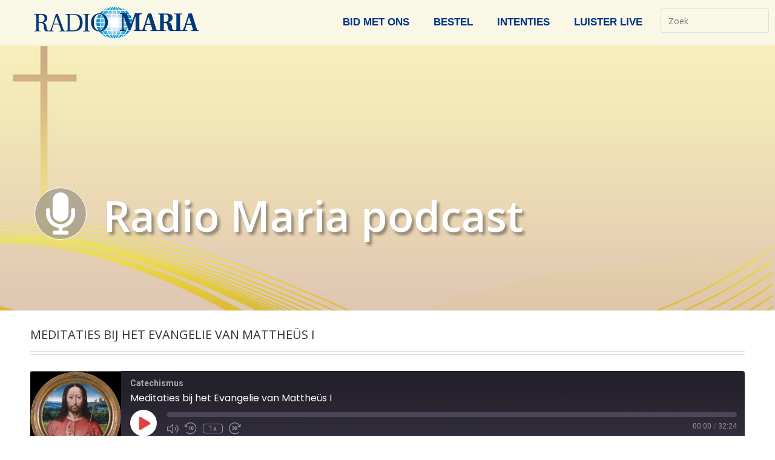

--- FILE ---
content_type: text/html; charset=utf-8
request_url: https://www.google.com/recaptcha/api2/anchor?ar=1&k=6LdJvfIfAAAAALRwPvXh0_Q-hBC0mIvl-xwP_pxW&co=aHR0cHM6Ly93d3cucmFkaW9tYXJpYS5iZTo0NDM.&hl=en&v=N67nZn4AqZkNcbeMu4prBgzg&size=invisible&anchor-ms=20000&execute-ms=30000&cb=lz22zvrt4bn8
body_size: 48685
content:
<!DOCTYPE HTML><html dir="ltr" lang="en"><head><meta http-equiv="Content-Type" content="text/html; charset=UTF-8">
<meta http-equiv="X-UA-Compatible" content="IE=edge">
<title>reCAPTCHA</title>
<style type="text/css">
/* cyrillic-ext */
@font-face {
  font-family: 'Roboto';
  font-style: normal;
  font-weight: 400;
  font-stretch: 100%;
  src: url(//fonts.gstatic.com/s/roboto/v48/KFO7CnqEu92Fr1ME7kSn66aGLdTylUAMa3GUBHMdazTgWw.woff2) format('woff2');
  unicode-range: U+0460-052F, U+1C80-1C8A, U+20B4, U+2DE0-2DFF, U+A640-A69F, U+FE2E-FE2F;
}
/* cyrillic */
@font-face {
  font-family: 'Roboto';
  font-style: normal;
  font-weight: 400;
  font-stretch: 100%;
  src: url(//fonts.gstatic.com/s/roboto/v48/KFO7CnqEu92Fr1ME7kSn66aGLdTylUAMa3iUBHMdazTgWw.woff2) format('woff2');
  unicode-range: U+0301, U+0400-045F, U+0490-0491, U+04B0-04B1, U+2116;
}
/* greek-ext */
@font-face {
  font-family: 'Roboto';
  font-style: normal;
  font-weight: 400;
  font-stretch: 100%;
  src: url(//fonts.gstatic.com/s/roboto/v48/KFO7CnqEu92Fr1ME7kSn66aGLdTylUAMa3CUBHMdazTgWw.woff2) format('woff2');
  unicode-range: U+1F00-1FFF;
}
/* greek */
@font-face {
  font-family: 'Roboto';
  font-style: normal;
  font-weight: 400;
  font-stretch: 100%;
  src: url(//fonts.gstatic.com/s/roboto/v48/KFO7CnqEu92Fr1ME7kSn66aGLdTylUAMa3-UBHMdazTgWw.woff2) format('woff2');
  unicode-range: U+0370-0377, U+037A-037F, U+0384-038A, U+038C, U+038E-03A1, U+03A3-03FF;
}
/* math */
@font-face {
  font-family: 'Roboto';
  font-style: normal;
  font-weight: 400;
  font-stretch: 100%;
  src: url(//fonts.gstatic.com/s/roboto/v48/KFO7CnqEu92Fr1ME7kSn66aGLdTylUAMawCUBHMdazTgWw.woff2) format('woff2');
  unicode-range: U+0302-0303, U+0305, U+0307-0308, U+0310, U+0312, U+0315, U+031A, U+0326-0327, U+032C, U+032F-0330, U+0332-0333, U+0338, U+033A, U+0346, U+034D, U+0391-03A1, U+03A3-03A9, U+03B1-03C9, U+03D1, U+03D5-03D6, U+03F0-03F1, U+03F4-03F5, U+2016-2017, U+2034-2038, U+203C, U+2040, U+2043, U+2047, U+2050, U+2057, U+205F, U+2070-2071, U+2074-208E, U+2090-209C, U+20D0-20DC, U+20E1, U+20E5-20EF, U+2100-2112, U+2114-2115, U+2117-2121, U+2123-214F, U+2190, U+2192, U+2194-21AE, U+21B0-21E5, U+21F1-21F2, U+21F4-2211, U+2213-2214, U+2216-22FF, U+2308-230B, U+2310, U+2319, U+231C-2321, U+2336-237A, U+237C, U+2395, U+239B-23B7, U+23D0, U+23DC-23E1, U+2474-2475, U+25AF, U+25B3, U+25B7, U+25BD, U+25C1, U+25CA, U+25CC, U+25FB, U+266D-266F, U+27C0-27FF, U+2900-2AFF, U+2B0E-2B11, U+2B30-2B4C, U+2BFE, U+3030, U+FF5B, U+FF5D, U+1D400-1D7FF, U+1EE00-1EEFF;
}
/* symbols */
@font-face {
  font-family: 'Roboto';
  font-style: normal;
  font-weight: 400;
  font-stretch: 100%;
  src: url(//fonts.gstatic.com/s/roboto/v48/KFO7CnqEu92Fr1ME7kSn66aGLdTylUAMaxKUBHMdazTgWw.woff2) format('woff2');
  unicode-range: U+0001-000C, U+000E-001F, U+007F-009F, U+20DD-20E0, U+20E2-20E4, U+2150-218F, U+2190, U+2192, U+2194-2199, U+21AF, U+21E6-21F0, U+21F3, U+2218-2219, U+2299, U+22C4-22C6, U+2300-243F, U+2440-244A, U+2460-24FF, U+25A0-27BF, U+2800-28FF, U+2921-2922, U+2981, U+29BF, U+29EB, U+2B00-2BFF, U+4DC0-4DFF, U+FFF9-FFFB, U+10140-1018E, U+10190-1019C, U+101A0, U+101D0-101FD, U+102E0-102FB, U+10E60-10E7E, U+1D2C0-1D2D3, U+1D2E0-1D37F, U+1F000-1F0FF, U+1F100-1F1AD, U+1F1E6-1F1FF, U+1F30D-1F30F, U+1F315, U+1F31C, U+1F31E, U+1F320-1F32C, U+1F336, U+1F378, U+1F37D, U+1F382, U+1F393-1F39F, U+1F3A7-1F3A8, U+1F3AC-1F3AF, U+1F3C2, U+1F3C4-1F3C6, U+1F3CA-1F3CE, U+1F3D4-1F3E0, U+1F3ED, U+1F3F1-1F3F3, U+1F3F5-1F3F7, U+1F408, U+1F415, U+1F41F, U+1F426, U+1F43F, U+1F441-1F442, U+1F444, U+1F446-1F449, U+1F44C-1F44E, U+1F453, U+1F46A, U+1F47D, U+1F4A3, U+1F4B0, U+1F4B3, U+1F4B9, U+1F4BB, U+1F4BF, U+1F4C8-1F4CB, U+1F4D6, U+1F4DA, U+1F4DF, U+1F4E3-1F4E6, U+1F4EA-1F4ED, U+1F4F7, U+1F4F9-1F4FB, U+1F4FD-1F4FE, U+1F503, U+1F507-1F50B, U+1F50D, U+1F512-1F513, U+1F53E-1F54A, U+1F54F-1F5FA, U+1F610, U+1F650-1F67F, U+1F687, U+1F68D, U+1F691, U+1F694, U+1F698, U+1F6AD, U+1F6B2, U+1F6B9-1F6BA, U+1F6BC, U+1F6C6-1F6CF, U+1F6D3-1F6D7, U+1F6E0-1F6EA, U+1F6F0-1F6F3, U+1F6F7-1F6FC, U+1F700-1F7FF, U+1F800-1F80B, U+1F810-1F847, U+1F850-1F859, U+1F860-1F887, U+1F890-1F8AD, U+1F8B0-1F8BB, U+1F8C0-1F8C1, U+1F900-1F90B, U+1F93B, U+1F946, U+1F984, U+1F996, U+1F9E9, U+1FA00-1FA6F, U+1FA70-1FA7C, U+1FA80-1FA89, U+1FA8F-1FAC6, U+1FACE-1FADC, U+1FADF-1FAE9, U+1FAF0-1FAF8, U+1FB00-1FBFF;
}
/* vietnamese */
@font-face {
  font-family: 'Roboto';
  font-style: normal;
  font-weight: 400;
  font-stretch: 100%;
  src: url(//fonts.gstatic.com/s/roboto/v48/KFO7CnqEu92Fr1ME7kSn66aGLdTylUAMa3OUBHMdazTgWw.woff2) format('woff2');
  unicode-range: U+0102-0103, U+0110-0111, U+0128-0129, U+0168-0169, U+01A0-01A1, U+01AF-01B0, U+0300-0301, U+0303-0304, U+0308-0309, U+0323, U+0329, U+1EA0-1EF9, U+20AB;
}
/* latin-ext */
@font-face {
  font-family: 'Roboto';
  font-style: normal;
  font-weight: 400;
  font-stretch: 100%;
  src: url(//fonts.gstatic.com/s/roboto/v48/KFO7CnqEu92Fr1ME7kSn66aGLdTylUAMa3KUBHMdazTgWw.woff2) format('woff2');
  unicode-range: U+0100-02BA, U+02BD-02C5, U+02C7-02CC, U+02CE-02D7, U+02DD-02FF, U+0304, U+0308, U+0329, U+1D00-1DBF, U+1E00-1E9F, U+1EF2-1EFF, U+2020, U+20A0-20AB, U+20AD-20C0, U+2113, U+2C60-2C7F, U+A720-A7FF;
}
/* latin */
@font-face {
  font-family: 'Roboto';
  font-style: normal;
  font-weight: 400;
  font-stretch: 100%;
  src: url(//fonts.gstatic.com/s/roboto/v48/KFO7CnqEu92Fr1ME7kSn66aGLdTylUAMa3yUBHMdazQ.woff2) format('woff2');
  unicode-range: U+0000-00FF, U+0131, U+0152-0153, U+02BB-02BC, U+02C6, U+02DA, U+02DC, U+0304, U+0308, U+0329, U+2000-206F, U+20AC, U+2122, U+2191, U+2193, U+2212, U+2215, U+FEFF, U+FFFD;
}
/* cyrillic-ext */
@font-face {
  font-family: 'Roboto';
  font-style: normal;
  font-weight: 500;
  font-stretch: 100%;
  src: url(//fonts.gstatic.com/s/roboto/v48/KFO7CnqEu92Fr1ME7kSn66aGLdTylUAMa3GUBHMdazTgWw.woff2) format('woff2');
  unicode-range: U+0460-052F, U+1C80-1C8A, U+20B4, U+2DE0-2DFF, U+A640-A69F, U+FE2E-FE2F;
}
/* cyrillic */
@font-face {
  font-family: 'Roboto';
  font-style: normal;
  font-weight: 500;
  font-stretch: 100%;
  src: url(//fonts.gstatic.com/s/roboto/v48/KFO7CnqEu92Fr1ME7kSn66aGLdTylUAMa3iUBHMdazTgWw.woff2) format('woff2');
  unicode-range: U+0301, U+0400-045F, U+0490-0491, U+04B0-04B1, U+2116;
}
/* greek-ext */
@font-face {
  font-family: 'Roboto';
  font-style: normal;
  font-weight: 500;
  font-stretch: 100%;
  src: url(//fonts.gstatic.com/s/roboto/v48/KFO7CnqEu92Fr1ME7kSn66aGLdTylUAMa3CUBHMdazTgWw.woff2) format('woff2');
  unicode-range: U+1F00-1FFF;
}
/* greek */
@font-face {
  font-family: 'Roboto';
  font-style: normal;
  font-weight: 500;
  font-stretch: 100%;
  src: url(//fonts.gstatic.com/s/roboto/v48/KFO7CnqEu92Fr1ME7kSn66aGLdTylUAMa3-UBHMdazTgWw.woff2) format('woff2');
  unicode-range: U+0370-0377, U+037A-037F, U+0384-038A, U+038C, U+038E-03A1, U+03A3-03FF;
}
/* math */
@font-face {
  font-family: 'Roboto';
  font-style: normal;
  font-weight: 500;
  font-stretch: 100%;
  src: url(//fonts.gstatic.com/s/roboto/v48/KFO7CnqEu92Fr1ME7kSn66aGLdTylUAMawCUBHMdazTgWw.woff2) format('woff2');
  unicode-range: U+0302-0303, U+0305, U+0307-0308, U+0310, U+0312, U+0315, U+031A, U+0326-0327, U+032C, U+032F-0330, U+0332-0333, U+0338, U+033A, U+0346, U+034D, U+0391-03A1, U+03A3-03A9, U+03B1-03C9, U+03D1, U+03D5-03D6, U+03F0-03F1, U+03F4-03F5, U+2016-2017, U+2034-2038, U+203C, U+2040, U+2043, U+2047, U+2050, U+2057, U+205F, U+2070-2071, U+2074-208E, U+2090-209C, U+20D0-20DC, U+20E1, U+20E5-20EF, U+2100-2112, U+2114-2115, U+2117-2121, U+2123-214F, U+2190, U+2192, U+2194-21AE, U+21B0-21E5, U+21F1-21F2, U+21F4-2211, U+2213-2214, U+2216-22FF, U+2308-230B, U+2310, U+2319, U+231C-2321, U+2336-237A, U+237C, U+2395, U+239B-23B7, U+23D0, U+23DC-23E1, U+2474-2475, U+25AF, U+25B3, U+25B7, U+25BD, U+25C1, U+25CA, U+25CC, U+25FB, U+266D-266F, U+27C0-27FF, U+2900-2AFF, U+2B0E-2B11, U+2B30-2B4C, U+2BFE, U+3030, U+FF5B, U+FF5D, U+1D400-1D7FF, U+1EE00-1EEFF;
}
/* symbols */
@font-face {
  font-family: 'Roboto';
  font-style: normal;
  font-weight: 500;
  font-stretch: 100%;
  src: url(//fonts.gstatic.com/s/roboto/v48/KFO7CnqEu92Fr1ME7kSn66aGLdTylUAMaxKUBHMdazTgWw.woff2) format('woff2');
  unicode-range: U+0001-000C, U+000E-001F, U+007F-009F, U+20DD-20E0, U+20E2-20E4, U+2150-218F, U+2190, U+2192, U+2194-2199, U+21AF, U+21E6-21F0, U+21F3, U+2218-2219, U+2299, U+22C4-22C6, U+2300-243F, U+2440-244A, U+2460-24FF, U+25A0-27BF, U+2800-28FF, U+2921-2922, U+2981, U+29BF, U+29EB, U+2B00-2BFF, U+4DC0-4DFF, U+FFF9-FFFB, U+10140-1018E, U+10190-1019C, U+101A0, U+101D0-101FD, U+102E0-102FB, U+10E60-10E7E, U+1D2C0-1D2D3, U+1D2E0-1D37F, U+1F000-1F0FF, U+1F100-1F1AD, U+1F1E6-1F1FF, U+1F30D-1F30F, U+1F315, U+1F31C, U+1F31E, U+1F320-1F32C, U+1F336, U+1F378, U+1F37D, U+1F382, U+1F393-1F39F, U+1F3A7-1F3A8, U+1F3AC-1F3AF, U+1F3C2, U+1F3C4-1F3C6, U+1F3CA-1F3CE, U+1F3D4-1F3E0, U+1F3ED, U+1F3F1-1F3F3, U+1F3F5-1F3F7, U+1F408, U+1F415, U+1F41F, U+1F426, U+1F43F, U+1F441-1F442, U+1F444, U+1F446-1F449, U+1F44C-1F44E, U+1F453, U+1F46A, U+1F47D, U+1F4A3, U+1F4B0, U+1F4B3, U+1F4B9, U+1F4BB, U+1F4BF, U+1F4C8-1F4CB, U+1F4D6, U+1F4DA, U+1F4DF, U+1F4E3-1F4E6, U+1F4EA-1F4ED, U+1F4F7, U+1F4F9-1F4FB, U+1F4FD-1F4FE, U+1F503, U+1F507-1F50B, U+1F50D, U+1F512-1F513, U+1F53E-1F54A, U+1F54F-1F5FA, U+1F610, U+1F650-1F67F, U+1F687, U+1F68D, U+1F691, U+1F694, U+1F698, U+1F6AD, U+1F6B2, U+1F6B9-1F6BA, U+1F6BC, U+1F6C6-1F6CF, U+1F6D3-1F6D7, U+1F6E0-1F6EA, U+1F6F0-1F6F3, U+1F6F7-1F6FC, U+1F700-1F7FF, U+1F800-1F80B, U+1F810-1F847, U+1F850-1F859, U+1F860-1F887, U+1F890-1F8AD, U+1F8B0-1F8BB, U+1F8C0-1F8C1, U+1F900-1F90B, U+1F93B, U+1F946, U+1F984, U+1F996, U+1F9E9, U+1FA00-1FA6F, U+1FA70-1FA7C, U+1FA80-1FA89, U+1FA8F-1FAC6, U+1FACE-1FADC, U+1FADF-1FAE9, U+1FAF0-1FAF8, U+1FB00-1FBFF;
}
/* vietnamese */
@font-face {
  font-family: 'Roboto';
  font-style: normal;
  font-weight: 500;
  font-stretch: 100%;
  src: url(//fonts.gstatic.com/s/roboto/v48/KFO7CnqEu92Fr1ME7kSn66aGLdTylUAMa3OUBHMdazTgWw.woff2) format('woff2');
  unicode-range: U+0102-0103, U+0110-0111, U+0128-0129, U+0168-0169, U+01A0-01A1, U+01AF-01B0, U+0300-0301, U+0303-0304, U+0308-0309, U+0323, U+0329, U+1EA0-1EF9, U+20AB;
}
/* latin-ext */
@font-face {
  font-family: 'Roboto';
  font-style: normal;
  font-weight: 500;
  font-stretch: 100%;
  src: url(//fonts.gstatic.com/s/roboto/v48/KFO7CnqEu92Fr1ME7kSn66aGLdTylUAMa3KUBHMdazTgWw.woff2) format('woff2');
  unicode-range: U+0100-02BA, U+02BD-02C5, U+02C7-02CC, U+02CE-02D7, U+02DD-02FF, U+0304, U+0308, U+0329, U+1D00-1DBF, U+1E00-1E9F, U+1EF2-1EFF, U+2020, U+20A0-20AB, U+20AD-20C0, U+2113, U+2C60-2C7F, U+A720-A7FF;
}
/* latin */
@font-face {
  font-family: 'Roboto';
  font-style: normal;
  font-weight: 500;
  font-stretch: 100%;
  src: url(//fonts.gstatic.com/s/roboto/v48/KFO7CnqEu92Fr1ME7kSn66aGLdTylUAMa3yUBHMdazQ.woff2) format('woff2');
  unicode-range: U+0000-00FF, U+0131, U+0152-0153, U+02BB-02BC, U+02C6, U+02DA, U+02DC, U+0304, U+0308, U+0329, U+2000-206F, U+20AC, U+2122, U+2191, U+2193, U+2212, U+2215, U+FEFF, U+FFFD;
}
/* cyrillic-ext */
@font-face {
  font-family: 'Roboto';
  font-style: normal;
  font-weight: 900;
  font-stretch: 100%;
  src: url(//fonts.gstatic.com/s/roboto/v48/KFO7CnqEu92Fr1ME7kSn66aGLdTylUAMa3GUBHMdazTgWw.woff2) format('woff2');
  unicode-range: U+0460-052F, U+1C80-1C8A, U+20B4, U+2DE0-2DFF, U+A640-A69F, U+FE2E-FE2F;
}
/* cyrillic */
@font-face {
  font-family: 'Roboto';
  font-style: normal;
  font-weight: 900;
  font-stretch: 100%;
  src: url(//fonts.gstatic.com/s/roboto/v48/KFO7CnqEu92Fr1ME7kSn66aGLdTylUAMa3iUBHMdazTgWw.woff2) format('woff2');
  unicode-range: U+0301, U+0400-045F, U+0490-0491, U+04B0-04B1, U+2116;
}
/* greek-ext */
@font-face {
  font-family: 'Roboto';
  font-style: normal;
  font-weight: 900;
  font-stretch: 100%;
  src: url(//fonts.gstatic.com/s/roboto/v48/KFO7CnqEu92Fr1ME7kSn66aGLdTylUAMa3CUBHMdazTgWw.woff2) format('woff2');
  unicode-range: U+1F00-1FFF;
}
/* greek */
@font-face {
  font-family: 'Roboto';
  font-style: normal;
  font-weight: 900;
  font-stretch: 100%;
  src: url(//fonts.gstatic.com/s/roboto/v48/KFO7CnqEu92Fr1ME7kSn66aGLdTylUAMa3-UBHMdazTgWw.woff2) format('woff2');
  unicode-range: U+0370-0377, U+037A-037F, U+0384-038A, U+038C, U+038E-03A1, U+03A3-03FF;
}
/* math */
@font-face {
  font-family: 'Roboto';
  font-style: normal;
  font-weight: 900;
  font-stretch: 100%;
  src: url(//fonts.gstatic.com/s/roboto/v48/KFO7CnqEu92Fr1ME7kSn66aGLdTylUAMawCUBHMdazTgWw.woff2) format('woff2');
  unicode-range: U+0302-0303, U+0305, U+0307-0308, U+0310, U+0312, U+0315, U+031A, U+0326-0327, U+032C, U+032F-0330, U+0332-0333, U+0338, U+033A, U+0346, U+034D, U+0391-03A1, U+03A3-03A9, U+03B1-03C9, U+03D1, U+03D5-03D6, U+03F0-03F1, U+03F4-03F5, U+2016-2017, U+2034-2038, U+203C, U+2040, U+2043, U+2047, U+2050, U+2057, U+205F, U+2070-2071, U+2074-208E, U+2090-209C, U+20D0-20DC, U+20E1, U+20E5-20EF, U+2100-2112, U+2114-2115, U+2117-2121, U+2123-214F, U+2190, U+2192, U+2194-21AE, U+21B0-21E5, U+21F1-21F2, U+21F4-2211, U+2213-2214, U+2216-22FF, U+2308-230B, U+2310, U+2319, U+231C-2321, U+2336-237A, U+237C, U+2395, U+239B-23B7, U+23D0, U+23DC-23E1, U+2474-2475, U+25AF, U+25B3, U+25B7, U+25BD, U+25C1, U+25CA, U+25CC, U+25FB, U+266D-266F, U+27C0-27FF, U+2900-2AFF, U+2B0E-2B11, U+2B30-2B4C, U+2BFE, U+3030, U+FF5B, U+FF5D, U+1D400-1D7FF, U+1EE00-1EEFF;
}
/* symbols */
@font-face {
  font-family: 'Roboto';
  font-style: normal;
  font-weight: 900;
  font-stretch: 100%;
  src: url(//fonts.gstatic.com/s/roboto/v48/KFO7CnqEu92Fr1ME7kSn66aGLdTylUAMaxKUBHMdazTgWw.woff2) format('woff2');
  unicode-range: U+0001-000C, U+000E-001F, U+007F-009F, U+20DD-20E0, U+20E2-20E4, U+2150-218F, U+2190, U+2192, U+2194-2199, U+21AF, U+21E6-21F0, U+21F3, U+2218-2219, U+2299, U+22C4-22C6, U+2300-243F, U+2440-244A, U+2460-24FF, U+25A0-27BF, U+2800-28FF, U+2921-2922, U+2981, U+29BF, U+29EB, U+2B00-2BFF, U+4DC0-4DFF, U+FFF9-FFFB, U+10140-1018E, U+10190-1019C, U+101A0, U+101D0-101FD, U+102E0-102FB, U+10E60-10E7E, U+1D2C0-1D2D3, U+1D2E0-1D37F, U+1F000-1F0FF, U+1F100-1F1AD, U+1F1E6-1F1FF, U+1F30D-1F30F, U+1F315, U+1F31C, U+1F31E, U+1F320-1F32C, U+1F336, U+1F378, U+1F37D, U+1F382, U+1F393-1F39F, U+1F3A7-1F3A8, U+1F3AC-1F3AF, U+1F3C2, U+1F3C4-1F3C6, U+1F3CA-1F3CE, U+1F3D4-1F3E0, U+1F3ED, U+1F3F1-1F3F3, U+1F3F5-1F3F7, U+1F408, U+1F415, U+1F41F, U+1F426, U+1F43F, U+1F441-1F442, U+1F444, U+1F446-1F449, U+1F44C-1F44E, U+1F453, U+1F46A, U+1F47D, U+1F4A3, U+1F4B0, U+1F4B3, U+1F4B9, U+1F4BB, U+1F4BF, U+1F4C8-1F4CB, U+1F4D6, U+1F4DA, U+1F4DF, U+1F4E3-1F4E6, U+1F4EA-1F4ED, U+1F4F7, U+1F4F9-1F4FB, U+1F4FD-1F4FE, U+1F503, U+1F507-1F50B, U+1F50D, U+1F512-1F513, U+1F53E-1F54A, U+1F54F-1F5FA, U+1F610, U+1F650-1F67F, U+1F687, U+1F68D, U+1F691, U+1F694, U+1F698, U+1F6AD, U+1F6B2, U+1F6B9-1F6BA, U+1F6BC, U+1F6C6-1F6CF, U+1F6D3-1F6D7, U+1F6E0-1F6EA, U+1F6F0-1F6F3, U+1F6F7-1F6FC, U+1F700-1F7FF, U+1F800-1F80B, U+1F810-1F847, U+1F850-1F859, U+1F860-1F887, U+1F890-1F8AD, U+1F8B0-1F8BB, U+1F8C0-1F8C1, U+1F900-1F90B, U+1F93B, U+1F946, U+1F984, U+1F996, U+1F9E9, U+1FA00-1FA6F, U+1FA70-1FA7C, U+1FA80-1FA89, U+1FA8F-1FAC6, U+1FACE-1FADC, U+1FADF-1FAE9, U+1FAF0-1FAF8, U+1FB00-1FBFF;
}
/* vietnamese */
@font-face {
  font-family: 'Roboto';
  font-style: normal;
  font-weight: 900;
  font-stretch: 100%;
  src: url(//fonts.gstatic.com/s/roboto/v48/KFO7CnqEu92Fr1ME7kSn66aGLdTylUAMa3OUBHMdazTgWw.woff2) format('woff2');
  unicode-range: U+0102-0103, U+0110-0111, U+0128-0129, U+0168-0169, U+01A0-01A1, U+01AF-01B0, U+0300-0301, U+0303-0304, U+0308-0309, U+0323, U+0329, U+1EA0-1EF9, U+20AB;
}
/* latin-ext */
@font-face {
  font-family: 'Roboto';
  font-style: normal;
  font-weight: 900;
  font-stretch: 100%;
  src: url(//fonts.gstatic.com/s/roboto/v48/KFO7CnqEu92Fr1ME7kSn66aGLdTylUAMa3KUBHMdazTgWw.woff2) format('woff2');
  unicode-range: U+0100-02BA, U+02BD-02C5, U+02C7-02CC, U+02CE-02D7, U+02DD-02FF, U+0304, U+0308, U+0329, U+1D00-1DBF, U+1E00-1E9F, U+1EF2-1EFF, U+2020, U+20A0-20AB, U+20AD-20C0, U+2113, U+2C60-2C7F, U+A720-A7FF;
}
/* latin */
@font-face {
  font-family: 'Roboto';
  font-style: normal;
  font-weight: 900;
  font-stretch: 100%;
  src: url(//fonts.gstatic.com/s/roboto/v48/KFO7CnqEu92Fr1ME7kSn66aGLdTylUAMa3yUBHMdazQ.woff2) format('woff2');
  unicode-range: U+0000-00FF, U+0131, U+0152-0153, U+02BB-02BC, U+02C6, U+02DA, U+02DC, U+0304, U+0308, U+0329, U+2000-206F, U+20AC, U+2122, U+2191, U+2193, U+2212, U+2215, U+FEFF, U+FFFD;
}

</style>
<link rel="stylesheet" type="text/css" href="https://www.gstatic.com/recaptcha/releases/N67nZn4AqZkNcbeMu4prBgzg/styles__ltr.css">
<script nonce="oYLxEqb4SAzjb1P1_rfMLw" type="text/javascript">window['__recaptcha_api'] = 'https://www.google.com/recaptcha/api2/';</script>
<script type="text/javascript" src="https://www.gstatic.com/recaptcha/releases/N67nZn4AqZkNcbeMu4prBgzg/recaptcha__en.js" nonce="oYLxEqb4SAzjb1P1_rfMLw">
      
    </script></head>
<body><div id="rc-anchor-alert" class="rc-anchor-alert"></div>
<input type="hidden" id="recaptcha-token" value="[base64]">
<script type="text/javascript" nonce="oYLxEqb4SAzjb1P1_rfMLw">
      recaptcha.anchor.Main.init("[\x22ainput\x22,[\x22bgdata\x22,\x22\x22,\[base64]/[base64]/[base64]/[base64]/[base64]/[base64]/[base64]/[base64]/[base64]/[base64]/[base64]/[base64]/[base64]/[base64]\x22,\[base64]\\u003d\\u003d\x22,\x22MnDCnMKbw4Fqwq5pw5PCmMKGKkpLJsOYI8KDDXvDqAfDicK0wowuwpFrwpTCu1QqVF/CscKkwoPDuMKgw6vCnx4sFGQQw5Unw47Ch11/KG3CsXfDmsOmw5rDngzCjsO2B1/CksK9SzLDmcOnw4c2aMOPw77CkGfDocOxAcK0ZMOZwpDDtVfCncKyQMONw7zDrCNPw4BxcsOEwpvDokQ/wpIywozCnkrDniIUw47Ch0PDgQ4zOsKwNDHCt2t3AsKtD3sfPMKeGMKtYhfCgQjDo8ODSWVyw6lUwo8JB8Kyw43CqsKdRkDCnsOLw6Q8w6E1wo5GWwrCpcOywqAHwrfDjR/CuTPCnMOxI8KoaSN8UQ95w7TDsyohw53DvMKqwpTDtzRHKVfCs8ODFcKWwrZ8cXoJdcKqKsODCid/XEnDl8OnZWN+wpJIwpQ0BcKDw5/DjsO/GcOPw4QSRsOgwqLCvWrDgRB/[base64]/woYgUcOkwp3CoGjDhjoew7jCrcK/Zn0DwpLCsktmU8K0BnzDu8OnM8OFwpUZwocBwr4Hw47DixbCncK1w4smw47CgcKPw4lKdT3CiDjCrcO3w49Vw7nCgl3ChcOVwrfCuzxVZ8KSwpR3w5IEw65kWmfDpXtNcyXCusOlwo/CuGlOwrYcw5oXwpHCoMO3fMKtInPDk8O0w6zDn8OXH8KeZz7DmzZIbsKTM3p4w6nDiFzDhsOZwo5uLDYYw4Qww5bCisOQwobDs8Kxw7glGsOAw4F0wonDtMO+GsK2wrEPaFTCnxzCjcOnwrzDrxAnwqxnbMOgwqXDhMKZW8Ocw4JNw4/CsFEmITIBJUwrMlPCgsOIwrxnfnbDscOuCh7ClGZiwrHDiMK8wqrDlcK8YAxiKix0L18nUEjDrsO6MBQJwrrDtRXDusOALWBZw6cjwotTwqjCr8KQw5dVYUReCMOzeSURw5Mbc8K2CgfCuMOlw4tUwrbDgcOvdcK0wrvCk1LCom1hwpLDtMOxw6/DsFzDocO9woHCrcOuGcKkNsKERcKfwpnDqsOXB8KHw47Cv8OOwpoaa0HDgVDDhWxQw7ZoCsOhwo5XC8ODw4ESRMOCMMO3wrcrw4pEByXCvMKOSgzDpg7ChxbCoMK3LMOKwqAbw6XDuDpUEDoHw60Ywo4OZMKWTn/Dt0VsXlXDnsKcwqhFbsKGRsK3wqIxTMKrw5E2PnIxwrfDu8KnY37DtsOOwqHDsMOobxd+w4BaOSFfOAHDkgFJZXlUw7DDi2kVTkxqU8OzwqnDucKswqfDpVxjDHrCscK5KsK0MMOrw7PChh04w7UFREDDo38UwpHCmTsuw5bDpRbChcOLasKww7M/w6V1wrgywoJlwq0Dw7fCrQtEE8OOQsOYMDrCrkPCtBUIeB8UwqMRw4ENw74qwr9OwozCuMKpUsKPwpbChSRkw44MwrnCtQ8Ew4xMw5zCosO3Pw/ChS9ffcOrwrhRw6EkwrLChXHDh8KFw4MhBkJxwrI8w4Vaw4okNHwGwpTDnsK3J8O8wrPCnlUpwpMDRjpGw4DCuMKNw6tiw6/DvAQmwonDtTRIecO9HcO/[base64]/AsK3LkpMw4TDs8Kdw7wcwovDiFnDjsOBJVAVczM1w75tUsK1w47CkB0dw5zCnm85YBPCg8Oaw4zCv8Kswo4Iwr/CnXV/wqTDu8OaCcKhwpsLw4TDgSPCusOpOSQxC8KKwoBIS2MZw61cOko9PcOABsKvw73DkMO0BjxiPHMZCMKTw6VuwqlkcBvDjhcgw5/DpkYyw4ghwrPCsGISUWvCpsO1w6Z8HcOdwrTDsVrDp8OXwrvDhsO9bsOFw4PCh2oJwpZFd8KYw6LDqMOtElMTw6HDolXCocO1IxXDmsONwrnDqsOrwo3DuzTDrsK2w6bCpUYuF24MYwNDI8KFAGQyQS95By7CsB/DkWxMw6XDuRYCBsO0w7YPwp7Cgj/DuyPDjMKPwpFVB2MgbsOWYiXCrMO4KjjDtcOCw79AwpQqMsOLw7hNd8OKRQpSU8OOwrbDlj9Kw6TCrS/[base64]/wpnDt8KED8O2w6nCm1tEwqfCsxsXwqt8w60cw50cfsONNMOUwrI0ccOiwpEHRBcKwqdsOHxIw7o9e8OhwrvDp0nDksOMwp/DqzzCv2bCv8K5YMOVUMO1wrR6wokaCMKTwpwVXsKTwr8xw6DDrhTDlV9dSTDDjyQVJsKPwpnDrsO/dWvCh3RMw48Zw743wrbCkTQUeG3Du8ORwqJZwqTDmcKNw6V5T3Vgwo3CpMOywpbDscKSwocRRcK5w67DsMKvE8OoJ8OcED5bI8KAw6DCthgowpfDl3QYw6lMw63DrRlENsKPA8KUWcOpXcOWw5gcLMOdCnPDssOuLsKYw4wja0/DsMKbw7nCpgnDqnMsWllxP1MqwonDmWzDnDrDl8OFD0TDryvDtUrDgjHCl8KRwpkvw4YDVGAtwrbClHNqw4XDp8OzwofDh0IGw6vDm1EWeHZSw6JqYMOswpHChW/Dh3TDkcK+wrQ+woQzXcOdwr7CqDtuw6FXIlwZwowbAg8kQV53woFub8KeD8KnKnUObsK+ZirCgXLCjjHDp8KQwqjCrMK6wolgwp4DfMO0UMOrJCo9wr9JwqRDcTXDrMO4JHBWwrrDqE/[base64]/CqwEYWsONwoJJwqAiw4DCrURaOsOnwq5yNMOmwrYZfxxMw7/DucKaDMKJwqPDt8KfPcKoB13DssOmw44RwoPCp8KOw7nDrMKNRMOPKRY+w4BIPsKlSMOsRwsswrI3GyPDt2czLnEbw5fDlsKjwrJlw6nDjsO5XkfCoWbCiMOVHMOVwp3DmWrCmcOGT8OLPsOtGml6w4x8YcKuA8KMOsKhw6TCuzbDpsK/wpUyHcOLZkTDhh99w4pIUsK4KgxYN8OmwohaD27Cr1XCiF/CkwfCg2dAwqhXw4TCmx3DlyIbwo1aw6PCmy3DuMOnbFfCu0PCs8KJw6fCo8K2IDjDvsOjwrN+wq/DpcKYworDmBwUahYsw5sRw6o4MFDCk0cBwrfCnMOXQCQnGMKZwqfCjVY0wrkjZMOrwpchVXXCvFbDv8OOTcKDakAOSMKWwq42wp/[base64]/BxNMO8O+LsOTKsKEFMKwwqNoPcO2LsKwewXDk8KCWyrCiWzDscOQSMKwSGFJXsO5Uw7ChMKYRcO7w5hWVsOjaHXCh3w1GsKVwr7Dq3PDtsKiBjYfBhbCjzBQw48Zd8Kfw4DDhx9wwrAUw6TDlS3Ckw3CrBvDsMKwwoNNMcKqH8K+wr4qwrjDvg/DhMK5w7fDl8OaLMK1XcOoPR1zwp7CnCPCpjvClUE6w6F8w7vCt8Opw5RdVcK9TsOKw6nDjMKDVMKNwqDCrnXCr3/CoQ/[base64]/DsQdGOXHDvTVPw43Cmi/[base64]/[base64]/DlUXCpEDCu3HCsCRywpZlwrHDsT3DkDoeLcKDf8Kewopkw5o0NSjCuAxgwqteL8O9KUlow5g/wqd/wp5jw6jDrsOfw6nDhcOTwqwOw6lTw7PCkMKhHiHDq8OtN8O6w6gRQ8K/CTYYw48Hw6PCq8KdAzRKwpY4w5XCokcWw6B6HnF1A8KIBlTCqcOiwqDCtGnCqAZ+fE0FI8K2a8OhwrfDi3ZATH/CqMOiH8OFR1xnJUFwwrXCtXAWDVY/w47DpcOow59WwqrDkXgQSSURw7TDoW83w6LCq8KVw75bw5wEDyPCoMKXUsOYw60HJsKsw7RrbyrDv8OUf8OtZ8O2fAjCuEzCgAPCsEDCu8K5IcKBI8OWBQHDuz/[base64]/CjsK2VGbCoHQHw4HCisO7woE1NsOlw7LCgUBhw7B3w5/[base64]/CsMOOw6dqAsO/w7E5w7MbwqLCgMKCFAFXAmbDicObw5HCh23DqsOwcsOuLcOEW0XCqMKDYcOcAsOfRxnDrh8rbADCocOEM8KBw6rDncKhJcOgw6Emw5c3wrLDox1fSiHDuz7Cn2EXPMKgKsKVWcO6bMOtDMO6wqUiwpzDlC/CsMOXQMOJwrfDrXPCl8OTw6sPfxZUw6YwwqbCtwfCrx3DtgY1R8OvFcOOwpxeMcO8w7V7alvDs35pwqvDtTrDkWFZexbDmcKGKcO/P8Olw60cw4QwPMObLUJ1w5nCv8Odw7HCncObLGwEXcOvfsOKwrvDmsKKD8OwJMKGwrEbIcOqbMKOfMOXYMKTW8Oqw5fDrR5Gwr4iL8KSaioJOcK4w5/DlDrCiXBrwqnCtCXChMOiw6LCkTbCpsOKwqrCqsKQVcOFGQ7DuMONIcKVOwQPeDZyfCvCn3pPw5jChGvCpkvCsMOyWcOxbhcZKUzCjMKHw7cMWHvChMO3w7DDscKlw7t8K8Kpw4IVfcO7CMKBa8Krwr7CqMKoJV/DrTVSDAs8wrsANsO9Rj0CT8Kdwo3DkMOIw6dZZcO3w6PClHYFwp/DmcKmw7/Dr8K2w6pswqfCtgnDpg/DpsOJwq7CnMOYw4rCtsOpwp7DiMKve3NSF8Ktw7sfwqUdR3TChH/CscKDwrLDv8OJLcOAwoLCg8OXAxIrTi8zUsK4b8Ofw5jDmEHCux8Dw47CjMK4w5/DowzDn1zDjDTClnjDpkgPw7gbwoMowo1gw5jDhyZOw4p7w73CmMOiJMK/w7wLTcKPw6/DuGfCn1BUblFPC8ODZ2vCrcKDw4l3fx/CiMOaA8O6PitewqBxbixqFA4VwpUmFEIQwoYow5VcH8Oaw7ViIsOQwpfCrw5zYcKOw7/CsMOld8K0eMOqJ3jDgcKOwpIcw4Vfw7tfQMOPw5FmwpTCvMKfFsKvMkXCvsKAwqTDucKbYcOpI8OHw4I/w4cGUGgxwonDrcOxwofClXPDoMOGw6Nlw73DizPCmVx3fMOSw7TCjGJhC33CjW8SFsKoK8KrB8KdD1/DugwNwrzCmcO9LGTCikYRRsOPCsKYw7wdblnDgDEXw7LCqWwAwr3DiRMEDMKGScOiFlzCtsOrwr/DoiPDnWouBMOpw4XDlMOwAzDCjcKeOsOUw4oLUWfDsHcBw6XDqXgqw41uwqpWw7zCqMK6wqLCtSs9wo/[base64]/L2hEwp3DtUI7wpsPwoTCjiPCtQ7CqibDo8K0UcKLw5I7w5E4w4dFKcO4wo7Dp2MOMMO1SEjDtUDDp8O6Qj/DrTZvT1xDc8KKNA0fwqVuwpTDrmxRw4fDgcKcw6DCpnM8BMKAwrLDiMOfwplJwqgbIkscTBDCoj7Dgw/CuyHCl8KgM8O/wqHDry7DpSYhw4BoMMK8Dg/DqcKSwqHDjsKqMsK/BjxWwrEjw58kwrw0w4MnX8OdVSEKaGx7SMKNN37Ch8ONw7JHwrbCqVM7w6I7woc0wp1KCV1AJ0oBIcOoIBLCsGrDvsOLW28swoHDvMOTw7Qww6rDvEw5Ty1zw4PCvcKFUMOUNcKPw45FEE3DtQ/CuTRxwrp3acKAwo7DscKDG8KmRGDClcOxR8OWPcK+G1fCgsOHw6jCuiTDlgV/w5YLZcK2wqMnw67CisK2Kh3Cg8O7wqkPOTxVw4Miej1kw55rR8Oywr/DosOwSWA2HgDDo8KMw6nDomDCucOEScOyLnHDkcO9VEbCrRZVYSt0YMKWwrLDkMK0woHDvSoHNMKoIHXClG4UwpNywrvCl8KwUDVxJsKzQ8O3MznDmCvDv8OYPHxuR1EvwobDuhjDkyjCtDXCp8O7NsKLI8K+wrjCmcO6EydgwrPCkMOSKjxww4/[base64]/DkghvScKWGh/ClC4wXMKbwp/Dm8Odw4PCosO7Kh7Dl8KBw5xbw73DnWfCtygNwprCi2llwp/[base64]/wqQ4w4cveXXCmsK2wrXCnsKzwqp5IcOsw5bDnG1jwr/[base64]/ClnLDncKGDG7CjH91GcOpw4Fqw40OIsOnEw8obcOsS8Kgw55Iw5puDhtuVMO6w7jCqMOgL8KDMBzCpcKiA8KdwpPDscOVw4MWw5jDtsOvwqRWFDMFwqzCmMObWm7CscOMesOywrMMeMOpSVUJPBTDicKEDcOQwqLCnsOTeS/[base64]/DuVhjFMKieRloXsKQw5kgwpRSPx3DpU5jwrlXw6vCn8KBw4QtA8OUwoPCgsOwLGnCksKgw5wKw7NQw549B8Kqw6p1w5p/EjDDlB7Cr8Kew4Yjw5kgw4TCgMK8LcK4UAXDocOlFsOuKF3Cl8KlLTPDuFVVQh7DtiTDlFccYcOmF8K/[base64]/DuDZyw4LChklodcKBwphhSQLDs8Oewr7DucKTw4XCkcOyUcO+EsKDX8O8YcO9wrRZaMO2dCoOwq7Dnm3DhsKhRMOMw747e8O6R8ORw7NGw6gpwoXChcKMXSDDvmbCjh0JwpnCsVbCsMO5McOGwrAidsKdLxNNwow5QcOENx4ZYkRFw6/CrsKjw6nCgl8tXcK/wplxIGzDkUQSVsOrY8KLwrlswpBuw4obwpvDmcKUU8O3f8O7wqjDmF3DilhlwqLDt8K4MMKfbcODT8O1bMOvJMKGGcOFIjdHeMOmO1hGG1wXwo1IN8Ozw7vCksOOwrnDj2HDtDzCqcOtZcOCSWxsw40aMDx4I8KPw6BbN8Osw7/Ci8OOCEcJWcKYwpjCrWxOw5jCuznCvHF5w7RCTSM3w4PDtG1sT3vCviJSwrDDtnXCkyY9wrY4PMOvw6vDnQHDk8K8w4IkwqLCinNawq1aWMO9I8K0RcKGfUrDjQADNFM2QMKGAi0UwqzCtWnDocKWw7/[base64]/f8OXwprDqRQFw4TChMKWA8KAJzrDl0IMwpbDhcOkwqLCisKcwrw/U8Kqwp8oJsKjSgMywp/CtHchQ0d/[base64]/ChgzDmMOzwpXCu8OrwoU8KsOXb8KIIsKawobDnEk1w4d2woLDtGxmKcOZWcKBbWvCm305KMKrwq/DiMOoMxwGIB3CsUXCu1vCiU8SDsORSsOTYm/CtlrDp3/DhWDDsMOIXcObwrDCn8OTwqVQHD/DicOAIMOqwo7Ct8O1OsO8UAZ4O1fDqcOfTMOpQH1xw7R5w73Ctmk4wo/[base64]/CtsOGOMKAwpnDoCtQwqINa1jCmsOFw5vDucKMLMO6Q2HDq8OJfBjDuGTDq8Kcw6FrCMKew4bCgk/Cl8KZNhxcGsOJcsO3wqzDrcKcwroNwpHDhkUyw7nDgcOUw5p/[base64]/Cj8ObNsKmRht4Vg4dN8OTKjbCn8OYw6g4VVA8woXCqGxrwrrCrsO5fjgIQQBQw4FOwojCkcOlw6/CpQ7DqcOsMcOkw5HCuzrDizTDhh1CZMOtDnHDn8KgUcOWw5VWwrvChCDCrMKlwoVVw7lEwqfCnUBBUcKgNmM+wpBuw6VDw7vClD13XsKnwr8QwqrDncOkw7PCrwEdOXvDu8KcwqAYw4/CgHJ/SMOwX8KwwoAFwq0fPlXCusO8wrjDnWNnwoDCjR88wq/DqhAgwpzDsRpOw4RqaTnCr1jDrcKnwqDCusKswroOw5HCq8KDcWPCpsKRL8Kyw4lLwqFrwp7CtBcjwq4fwpXDsyAQw4/DmcO0wpxpbwzDjy8kw6bCjG/Dk1vCrsO/NsKDIMO4wr/DosOZwrfCksOZJMKywqzCqsKowrZlwqdAQgJ5VTYXBcOMQiXCvMKSQcKLw5J2LSx0wqV8IcOXIMOGSMOEw5kSwodJFMOCwqt9eMKqw4c9w51NfcKtVMOGJsO0NUx3wqDDr1TDu8KewpHDp8OfScO6cmRPGXk9M0FRwpBCGFnDtMKrwrcVD0Ymw5wIfV/CjcODwp/Coy/DocK9WcKtCcOGw5U6c8KXTSdDNVgrfmzCgwLDtMOzZ8Knw4fDrMK/SVHCiMKYbTHDscK6LSkNAsKWRMKiwpDDszPCncK4w43CosK9wp3Di2IcMQ8RwqcDVgrDksKSw7g9w6Y0w7Ilw6jDncOhDXwrw7ArwqvCoGrDmsKANsKtNsKnwqjDr8K3MFV/wqpMQkoVKsKxw7fCgQnDmcKSwqUBV8KLA0AJw7DDnQPDvxfCoznDkMOBw4I3C8O/wqfCqcKVQsKNwqZPw4nCs2nDi8O9UcKtwpkMwqtFSWU0wpzCscO0ZWJhwrZPw6XCpmBHw5opGjNtw5IGwofCksO5ZnluXCzDjcKawrtnfcOxwq/DucOUQsKeW8OOE8KGJzTCicOpwrjDssOFEj4pRVDClH5GwozCuw/CssOyHcOPC8K9ZklNB8Kjwq7DkcOmw5JUNcKHXcKZZsOsC8KTwrBLw7wKw6nCrUogwqrDtVRQwpjCqTdqw4nDjVh+cnNfR8Ktw7MxOcKPO8OLbcOZH8OQemg3wrNnCwjDtcOEwrXDg07CrkkMw55/KMOfDsOFwrPCpylNdcOqw6zCijxEw7/CgcOIwpJOw4fDlsKEFBDDicODAyZ/w7/Ci8K3wokMwpUTwo7DgCpow57Drntdwr/CpcOTGMOCwotvX8OjwrEBw4Fsw5HDmMOSw6FUDsOdw6bCgMKJw5RdwqzCi8Ocwp/DjH/CmWALBRnCmBtEcG1+ZcKaIsKfw7Icw4BMwpzDskgPw4U5wrjDvCTCm8KXwqbCqsOnFcORw4JWwqxsCEl/BsOGw4oDwpXDvMOWwqrDlVfDscOlT2AGVMOEFR9HeTc2SBTCrjgTw7DDjWsNJ8K3EsOTw6PCiFDCvUliwok7R8KzCC57woZ/HEHDrcKow5JKwpt4YUbDl1gLbcKjwol5RsO7DkzCrsKIwrDDsSjDv8OtwoZew5NzRMKjRcKYw4rDqcKdawDCjsO4wpXCh8OqGA7CqRDDmxpYw7odw7XCnMOYS1HDkhXCmcOzMTfCqMOxwpJ/DMK+w45lw68dAhkPScONDkLChMKiw4dYw47Du8KDw7AlXx/[base64]/Cn8OBwqJTM1t/wrE4L8KBdcOxw60Tw5k7BcO4wo/CvcOKKsKRwr9xRyvDu2hgKMKafULCp30mwpbCpWIMwqRSG8KQQmzCvz/DtsOjXnHCjHIjw4QQccKaD8KVWgQoQXjDoDLCvMKXYyfCn1PDjTt5cMKFwo9Bw7PClcONEyhkXDAdSMK9w5vDqsOUworDog5jw6RndHPCmsOEUX7Dg8KxwqIXMcOhwpHCjAcCa8KqGmXDjwzCnMK+dj1LwrNOSGzDqCwFwoTDqyjCmVx9w7x9w6/DolcwCsOCe8KLwokjwoILw5AXwpfDucOTw7XCkgDDtcOLbDHDt8O0JcK/R03Djy1ywqUmOcOdw7jDmsKzwqxWw4dsw40PGAzCtX/CoClQw63DvcOwMsK8e3IYwqsKwrfCgsK3wqjCosKGw6zCjsKxwpgpw5U/BS0Mwr8icMOaw4nDqlBtGzo3X8OOwp7DhsObD2PDt2PCs1FCMMKnwrDDmsK4wrDDvGQMwpzDtcKedcOPw7cqLwzCm8O/SCwxw4jDgh7Dlz1OwqdFBUlCSDnDtWLCnMK7FQXDi8OLwr4NYsO2w77Dm8O/w7/Ck8K+wrbDlXPCmlzDscOLUUTCp8OncAfCuMO1wp7Crm7DucK5QzrDr8KqPMKDwqTCnlbDkEIHwqxdc27CmsOeLsKjd8OqZsO/T8KHwrAgQnrCmArDm8KlAMKXw7bDnjrCknQTw4zCncONwp7ChMKiOCHDn8Orw7gKMDDCq8KLDFNHS3fDvcKxQhIRd8OKB8KcaMOcw63CqMOQcsOxVsO4wqEOVHvCusO9wrHCq8OSw5o1woTClw5EOsOqZh/CrsOUeyx/[base64]/w5VGX2nCgTPCicKrw6nCgQ8UwrIzW8Otw6XClsK1w5zDnMKRPMKANcKiw7DCkcOsw5/ChlnCsmI7wozCkR/DlA9nwp3DpDhmwrjDvV9kwr7Co0/DjErDtcOPNMOwDMOgNsOowrBqw4fDpWjDr8O7w6oJwp8cYTpWwpUEA19Lw4gAwotgw7Q7w7/[base64]/w5rDtcOqXsOaOcO7RE/[base64]/DtTJFwpfDtsKSw5LCkcKmw4pER1sMAR48JhTDpcOUHUcjw7DCpALDmmcUwoU4wocWwrHDosOIwpQhw5nCo8KdwpfCvSDDqzXCtwVDwrQ9H0fDosKTw7jCoMODwpvCncK7LcKLScOyw7PCoH7CtMKZwrhewoTCmyRgw6fCosOhP2cRworDoAbDqADClcOTwr7Co0Y/[base64]/OcK2wpJSA8K1W8OKwr7Co8OtNzTDu8KRw4YTw7dhw4fCvBpEYX/DuMOfw7vCk01lVMKTworCk8KGfjrDvcOpwqFJXMOvw6pTF8Ktw4kYE8KfcyXClsKcJcOda3jDq304w7gzU3fDhsKMwqXDhMKrwp/DicKzPVQ5w4bCiMKxwqw7V1nDqcOoYkbCncOYTkbDvcO3w7IxT8OsQsKLwpEdZ3DDrcKww6/DoSrClMKcwojCu3HDtMOOwqAvVXpZAlUIw7/DtcOwOzjDkScmecODw5plw7sOw5lfWWnCn8OcMF3CssK8IMOjw7LDlgFiw7jDvkRkwqF3wrDDiQnDjMOuw5ZBMcKmwr7DrsOxw7LCp8K7w5RXJEbDpiYIKMOVwojDo8O7w57DiMKUwqvCkcOfc8KZXUvCnsKnwroRUXBKCsO3L3/[base64]/CksOmwpTClnEWw7LDl8K5HcKrasOmwqLDpV1EwrfCpirDhsKRwr/CucK5V8KZOBp2w5jCsCcLwp8bwpFZEE1HciLCkMOlwrNWbDdUw4LCmwHDjBzDlBY+KVBFMlIqwo51w6nCmcOTwpvDj8K6ZMO5w4AiwqcFwowywq7DgsKZwqPDhsK+PMK1Ijh/ezJVTcO0w6lbw7EOwqEmwprCnRF9e3pJNMKOGcKKDnDChcOYfj9hwo/CpMKXwrPCuGHCn0/CocOuw5HCkMOBw4M9wrXDusOPw6zCnC5EEsKKwoLDncKgw54qScKzw7fCn8OcwpIBLMO6OgjCqksbw7nCssKCB0HCvn56w6IvJz14UDvCusOWeAU1w6VQwo4OTjYLXGc0wp/DoMKjwp50wpQBFm8NXcO/IFJQbsKxw4zCn8KtG8O9d8OswonCosKnHcKYQMKKw5VIwoRhwqDDm8Khw6Qgw405w7jDgMOANcKBXMOCUgzCkMOOw7UBUgLCj8OFNHDDhxbDlm7Cq1AFdhfCgwzDhnV9Lkhra8Kda8OJw6JVJmfCizRBWcK4V2V/wosAwrXDlsKMc8OjwpfCtMKRwqB0w6JYYMODCGHDtMKcecO3w4XDsTbCisOiwo0nBMOxSRXCj8OsKzpnL8K9w6jCuRzCncOrKUUuwrfDmG7CucO4wqPDocOTWSvDj8KhwpTCv2/Dvno5w6DCtcKHwoM5w7U6wqnCusKFwpbDk0PCi8KXwprCjFd3wpA6w48BwpnCqcOcG8ObwowyZsO5DMKWaArDn8KUwrIPwqTCuxfDmG80dRPCkx0IwpzDlgphZC/DhQ/[base64]/UMOoP8OrbQ15w4YXF8Oxw7nCs8KdcRvCrcOAEXwgwpELXS0CfcKhwrbCoBRFNsO0w5zChMKdwqnDlg/CicODw7HDkMOIccOKwqHDqsKDGsK4wrLDl8ORw7UwYMOtwpg5w4TCiDJkwpYow5QLw4oRZgrCvx9fw7RUQMO5ZsOnV8Kaw65CPcKCR8Knw6LCq8OFWcKtw4zCrg0dd3rCoCjDgUXCl8K5w4BEwqE7wp4lMMKGwq1RwodpOGTCsMOTwrXCjcOhwp/DsMOlwqXDgGvCgcKzw7pSw6lrw7/DllbDsx/[base64]/[base64]/CplJcbX3CjMK6WGHCrMK+w5rDqAtawrbCpcOSw6Urw6XCo8KKw7zCtsKgacKRJ2EbFsOGwr4YG3HCv8O7wrfCtkbDpsOfw7PCqsKOURBSYgjClDvCm8OdRybDkyXDigvDtcO/w5gBw5t0w53CpMOpwrrChMKLIXrCssKwwo5CEipqwoMIYcKma8KpNcObwod2w6jChMOIw5YDDcK9wpHDuTsCwp7DgcOIHsKawo4tasO/bsKWHcOeP8Ofw4zDmGjDr8KaGMKydT3CsivDtlcHwodVwoTDnlnCv2zCn8KSScK3QT3Dp8K9CcONVsKWHwHCmsOvwpTDl3VzBcORPsKiw7DDnh7Ds8OdwrTCgMOdbMO5w5fDvMOGw7zDqFImBcK2NcOIGR5UbMOvXyjDvR3Dl8KIXsKNSsK/wp7CuMKvPgjDjcK4wpbCuzFAw7/ClXMrQMOyagxnwonDniXDvMKUw7vCgMO4w4YjKMOZwpPDs8KqGcOEwponwpnDrMKIwoDDmcKLTQAdwpxNbyXCvw/DqCjClz/DqUbDr8OzHT4Hw7vDsVDDol12WRHCmcK7N8OdwqbDrcKKLsO0wq7DvMOtwooQeVUZF0xpZikIw7XDq8KEwpvDkmIBWi49w5PCnmBRDsO4DB4/Y8K+Jg4UCTHCr8OZwoA3bV7DmGDDuFfCmMOQBsKww4lOIcOgw57DuGHDlCrCuibDuMKvD0UdwoJkwo7CoH/DlDgnw7Z2LDYNIcKUMsOAwonCuMODU0XDksOyU8OmwoYgZ8Kiw5YTw5nDtTcDFMKnXQNuU8O1wqp1w4nDnXvCr31wMCXDs8Ogw4AqwqnDmWrCocO0w6cOw4JUezfCmgZxw43ChMObFsKgw4B2w5QVVMOIejQMw6XCnwzDn8KDw4UndmUtZGfDp3rCqgA6wp/DuCXCocOkRmHCh8KaTU7Dl8KZA3BPw6bDosOrwo7CvMOhIG5YU8OcwpYNB3lFw6R+KMKwKMKNw75YJ8KlcRs2f8OcOcKUw6vCiMOdw4YdMsKTIxHDkMO7IyvDssK/wr/Ct1bCosOlHAxYDsO2w6fDp20zw4rCrMOGUMOWw51aHsKgSnLCuMKNwrXCvnnCixsxw4BVYlVbw5LCpBNiw4hJw73Cl8Kmw6fDqsOfDkg4wq18wr5BEsKYaFLCtFPCiwdww7bCssKbJsK3YnZAw7NLwr/DvygfaBMsNzFfwrDCg8KNY8O6wqrCkcKkBAM8BR1sOkTDgyPDrMOCdXfCpcKjNMKkUsOrw6Ufw6MywqrCh0AnAMOYwqEleMKPw4fDmcOwE8OqRQ7CtMO/GirDiMOKIsO4w7DCnEjClsODw73DsmTCnlPCln/[base64]/[base64]/Q0oSw5lLwp3CpgFYPwRWw6hoSsOePMKFworDp8Kfw5Rqw4PCv1PDscO+wokJOcKywpRzw6twO1ETw5ExcMKVNDXDm8ODf8O5UsK1A8OaHMOWaibCpsOEMsO8w7x/EwkywpnCvmHDvj/Dq8KRAyfDlzsvwod1bcK0wowbw5tfJ8KHMMO8TygDLgEsw5wxw5jDsDbDmXszw7jCgsKPQx87SsObwp7ClR8Mw5wERsOYw7zCtMK2wqTCnGnCjVFFWAMiAsKJDsKWO8OAJsKYwoI7w596w7gXe8Kbw45fA8O1eHRxRsO/[base64]/CpMO3fQhlY3oZwrYLw7fCrAY8w7tldsOOwrpmw5ALwpfCig1Iw4Vrwq3Dh2tyH8KhF8OMHWDCl1t4V8OZwpVSwrLCph98wrBVwpQ2dcOzw6l1wo/DocKrwog/XWjCtU/[base64]/bRNJw5zCqz/Ct1bDnFDDiybDlHfDvnJzWn3CkQjDt19NE8O9wrojw5VSwo4Jw5Z+w7FAO8OgInjCjxJBEsOCw6UwUlNnwqdZNsKzw7Fqw4nDqcOvwqRBUsO6wqEYJsKAwq/DqMKJw57CkzUvwrDCijgaI8KnKMKJZcO/[base64]/CkVRZwopNw4E+L8KSwo3DnkfDlX1rO1g/wqDDvRjDjC7DhC9NwqfDinTCjURsw7E9w5nCvBXCssK2KMK+wr/CgsOCw5Q+LCdPw6lhFMKzwpTCojLDpcKww49LwqDCqsK/w6XDowliwoHCjAAaP8KTHQV4w7nDq8Ogw6XDiR0HccOuD8KPw54besKcKnlmwr1/fMOBw7YMwoEbw4zCgHgTw4vDh8K4w5rCl8OkOGI3VMONI0vCrXTDvBsdwqHCtcKtw7XCuRzCkMOmIQPDu8OewqPCsMOVMynCllHDhHE9wqnCkcKcAcKJXMKgw7dewo/[base64]/RsK3BcOOw4nDrCRrwrXCqTc7w7vChcOVwp1Qw7fClFDCjS3Ck8O2ScKiE8O9w4w+wrJ/wqPClMOBSV5yeRzCisKFwoBxw6PCtEYdw6B6PMK2wr7DnsKEMMKlwqvDkcKDw7AWw5xwFAxnwq1FfhTDjVHCgMO2FmLDkxTDjxwdFsOrwp3Co2sJworDj8KnLX0sw7LDtsOhJMKuPXLCiBrDjQ5RwoF9c27CmMORw5tOTw/CtUHCo8OULx/DpcKcDUVDKcKRbTxuwo3Ch8Ocb21Vw5BbeHkkw6MaWBTCmMOTw6I8BcOzw4vDksKKUFXCvcKmw7PCsTfDnMOiwoAew4kefizCmsKTfMKaeyTDssOMHUnDicOfwrxpCToIwrR7JQ15K8O/wqkuw5nCq8OIw5EpWznCrD4IwoJ8wolUw60Fwr1Kw6/CjMKrw5UqUsORDTDDvcOqwrlqwr7DkWrCnMOhw7kUC2hVw4bDqsK1w5pQJzFRw7zCvnnCucOWf8KEw6TCngdUwpQ+w5MgwqLDtsKaw5dZdXrDiTbCqiPCqMKVWMK+woANw6/[base64]/Sl/CoC3Cm8OyHwB1w5BPw7BfwqXDtcKWVX9Ic8KMw7HCgBHDgSDCscKnwoTChkZ7SjEwwpFSwonCmW7Du0fCiShnwrDCqWTDrVTDgyvDqcOkw5ELw4tZK0bDssKswoA/[base64]/ccK1EFnCq0PCmm/DgFROfcKIwr7DqGB3EWFLYhB/bEpow4hdOw/DnEvDssKpw6zCumkfbEXDmhkjA1jClcOkw412YcKnbFBFwpFYdntfw4TDi8OHw7vCrV0Kwp8pYyRFwo90w57DmwxQwqoUI8Kvw5nDp8OEw7gowqprCMOOwrnDisKEO8O/w57DhVTDrDXCq8KVwrnDlhEsEQ4cwoDDigDCtcKKDDrCoSVOw5vDkgfCpzQ7w4pZw4HDl8OzwoMqwqLCqRPCuMORwqUyGycNwqwyCsKPw7bDg0PDsUzCizzCq8Omw6VVwrnDm8K1wp/CvSJwIMOjw57DvMKnwqgyFmrDlsOwwrEzV8KPw53CpsOGwr7Dq8KZw7DDnk/DtMKKwoxUw6Fgw4YcKcO8e8KzwohsB8KIw47CvsONw6gaQwdpVwHDqBXCl0vDk0LCm38RCcKgaMOVMcK8ZzVZw7MwIBvCpSnCm8OrHsKCw5rCimxhwpdODsOdNMOcwrZZV8KPT8KNGz5pw65EWQxbSMKSw7XCkQjClR18w5jDucKaSsOqw5nCmy/CnsKUVsKjCDFCDsKKTTZpwqNlwrgkwpVXw5AXwoAWXsOkw7smw7LDqcKPwpkEwoXComoJfcKhesOMJ8KJwpvCq1YxEcKPNsKFQGvCkl/DsXzDqlxmeFDCuWwDw5XDj0bCuXMaV8K8w4PDqsOcwqfCoxtGP8OSDx43w4Vow5PDiyzCmsKgw5U1w7TDlcONUMOiG8KAd8K+VsOCwqcmXsOvMUc/VsKYw4TDpMOXw6bCpsKTw7fCisKDAldOf1TCqcKhTGhOexgSdxxww7HClMKyMQvCicOBHy3CuHNQwp84w4vCqMKmw6VrGcK+wpwPRCnClMOXw48DKBjDgWJbw5/Cu8OIw4TChxjDhn3DscK5wpYRw6o+RyUOw7XCoiPDtsKwwqtuw7/DpMOvAsOew6hpwqJzw6fDqVvDisKWLn7CksO4w7TDu8O0BMKAw4NgwrY4Q0o+PTR5BVDDvXdiw5ABw6jDk8KEw6DDrMOkJsOfwr4VNsKNUsKkwp/ChWoIHBHConzDrUHDncKkw7XDscOkwo1ew74MfDrDtSjCoHPCtArDsMKFw7F9F8KQwq9RYMKRD8OtGMO6woXCvcK9wp8Lwq1IwoTDoDQzw5Mmwp/DjnMkecOjfMO+w7PDi8OffR05worDlRlWJRRCPwrDtsK1VcO6eS8pacOUYsKewrLDocKLw4bDkMKbZHHDgcOkecOtw4DDsMOZZEvDlxc1w5rDqsKKXzbCvcOIworCnlnCicO6UMOQd8OqScK8w7rCg8OoCsOrwpZzw7J8OcO0wrtFw6pKR0Zkw6ggw5fCicOQwqd2w5/DscOHwo8Cw7vDhSrCkcO0woLDrDsfaMKgw5DDs3J+wpljfMO/w5cMJsKeUHZJw7lFf8OJNksMw5QtwrtIwotuMDRxFUXDgsOfBV/CqQMpwrrDk8Ktw6/DnXjDnl/DncKBw5ksw6LDqEtiX8O6w61+woXCjhLDrUfDgMKzwrXDmg7CrsOJw4DDq0HDucK+wrrCg8KLwqDCqE4iQcO2w6UFw6fCmMOicUPCl8OgW1XDoRjDlz4pwq/DrBDDknfDscKVCUTCiMKcw6x1eMKSDzEyPRHDiVE3woFwCwHDmGPDpsOxw5MiwpxGw7lkE8Obw7BFLcKpwr1kWGUBw5jDpsK6PcORMWA/wr5tQcKdwrpVYg96wofCm8O0w4AgEmzCvsOERMOvw5/CvsOSw5jDjhXDtcKLInnCqXHCvGbCniZSLMOywpPCoyvDolsRY1HDuwZvwpTDqcOtHQUhw4FRw4stwo7DocOQw4RWwpcEwpbDpcKpC8OjWcKHH8Kzwp/CoMKqwpsNW8O1fTpzw4HCicKHaFllPnpgVFViw7rCgn8FNj4pQkjDjjbDtS3Cu2gRwqvDumsPw5HCvBjCnMOEw5pGVBQFMMKNC2DCqMKLwqYyagzCi2oIw7/[base64]/DsMO2bMK2V0TDpMKqw6sewpBWw6PCs8K8wq5eYWsObsKRwrUHP8O9woIvwqhVwo5DAsKoRCfCg8OeIMKGVcO/NC/CrMONwoHDjcOZTktzwobDsyIPGQHCh1zCvCsAwrTDmAjCjC4MUXjDlGVbwoXCnMOywoHDpjAGw5LDrcOqw7jClyUdGcKBwroPwrE9LcOnAx/[base64]/ClcK5CcKLW8KuwpZQwrPCtxEFwq45bV3CuG8aw50fHGfDrcOaay9eW1vDssK/[base64]/DojIjwp4hw6bClcO7aMKkFcK3w71+w7pIPcKZwrXCqMKlRz/[base64]/CpiFdw40MwplQLgjCssO/[base64]/Di8KBVnDClsOUwqgxQzElw6QYwrHDp8O7G8Ozw7/CjMKBw4wew4Nlwro/[base64]/CnWPDqMOJGArCn27DisK3wrMWPnZubCbCm8O4WMK/[base64]/Cq09CwoLDrMOnw5UgZhVBNMOAExshwpEqGsKSw4vDucKmw4sRwo7Di0szwo1YwoIKdDY4Y8O5LhjCvg7CgMOswoYJw59Qwo5HdG0lAMO/[base64]/w45xW8Klw7bDuMKJw6rClDppwpMiZhcmTloWw514wrVNw48cFsK6C8O6w4jDp0IDDcKZw5rDicOfGFpxw6XCkVXCqGXDgxzCpcK/ZRJeHcKUWsOmw79ww6DCi1jDlcOnwrDCtMOyw5AoVztCfMORR37CisK+BXs+w5U9w7LCtsOJw6zDpMKFwpvCh2xbw5nCssKiwpRxwr/DmA4swrzDucO2w69SwohNPsKXGcKVwrXDq1oqYQAkwojDpsKZw4TCq2nDogrCpC7CjybCoA7DqwokwrgzBSfCp8KAwp/Dl8KCwrg/FyPDi8OHwozDtwMMP8KmwpzDpTZnwr1wHlUtwpwiKWnDmyMww7UCJ39zwp7CqAAwwrVePsKwdAPDmn7CkcOww7DDtMKdMcKdwqgiwrPCk8OFwqt0DcOVwrjCoMK1A8KoXTvDtsOSJyvCiUZtH8OXwp/Dn8OsQsKQZ8K+wqnChk3DgxrDshbCjVjCmsOFEAsLw61Gw6nDusKgC0DDpy7CrQZzw5fCmsOKb8K8woEWwqBlwqbCgsKPT8OQJh/CocKaw7bChBnDozLCqsK0wohVXcOxD0NCF8KebcKTBsKmM08FH8K3woYsDXbCl8KMTMOqw4pZwq4ScUZLw7FEwojDu8Ouc8KHwrQPw6jDocKFwqjDlVoKB8Kvw63DkQ/Dg8Obw7tKwp5Vwr7DjMOTw5TCvQp4w4hHwqdRw4jCgBDDmGBmamQfNcOYwqYva8Ozw7LDtEXDl8OKwrZnPMOjD0rCuMKrCyczSDIvwqZ4wqhvQx/DqMOwWxDDssKmCwUgwpNHVsOrw6jCrnvCt03CiHLCs8OGwobCpcK7H8KwE1PDi3Vcw40XacO9w6UQw60SE8OFBwDDqsKCYsKCwqDDmcKHRU0+K8K5wqbDol1owq/Cp0TChcOuHsO4CSvDpgTDu2bChMOgMDjDjiI3w4pTGFwQB8Oew714LcKuw7HCmEPCqWjCo8KJw77Dqy1ww5TDoF5cNsOFwrTDkTDCgnxqw47CnwMmwqHCm8KZPcONa8Kgw4LCjF1xTirDoUtpwrtpTAjCnh4jw7PCsMK/RWEZw5lewoJ7wqVIw6s+MsOjVcOLwrZfwpoMXmPDlXw6JcOSwqvCsztJwpYvw7zCjMO+H8O7DsO0BVoGwrESwrXCrsK0VcKIIndVJsOdHCDDknDDtGTCtcK1b8OFw5gePsOKw4jCvEUawpXCo8O0ccKQw4rCuhTClVFYwqUhw48/wrNjw6kfw6MtQ8K1S8Kbw57DosOlOMO1OSLCmSw1W8OdworDisOgw6BAYMOsJsKTwonDiMONa2lxwr7CuU/DhMKbCMK4wpLDozbCvStdM8K3\x22],null,[\x22conf\x22,null,\x226LdJvfIfAAAAALRwPvXh0_Q-hBC0mIvl-xwP_pxW\x22,0,null,null,null,1,[21,125,63,73,95,87,41,43,42,83,102,105,109,121],[7059694,771],0,null,null,null,null,0,null,0,null,700,1,null,0,\[base64]/76lBhn6iwkZoQoZnOKMAhnM8xEZ\x22,0,0,null,null,1,null,0,0,null,null,null,0],\x22https://www.radiomaria.be:443\x22,null,[3,1,1],null,null,null,1,3600,[\x22https://www.google.com/intl/en/policies/privacy/\x22,\x22https://www.google.com/intl/en/policies/terms/\x22],\x22UWjuLCOPVL7Clmx4RnJrv9o3hdJqZ/Cz7gbnIAJuihA\\u003d\x22,1,0,null,1,1770105861997,0,0,[208,91,176,235,134],null,[219,24],\x22RC-p6HVI6aLvRiUNg\x22,null,null,null,null,null,\x220dAFcWeA6_kggeAFrhgt1sagLIVDAcdywjXy9c9gA2yA9R9NG_1XnYjto65a1pi28bo7_0nD5aosUHvMHH7B7lK88aSpT877V6dw\x22,1770188662022]");
    </script></body></html>